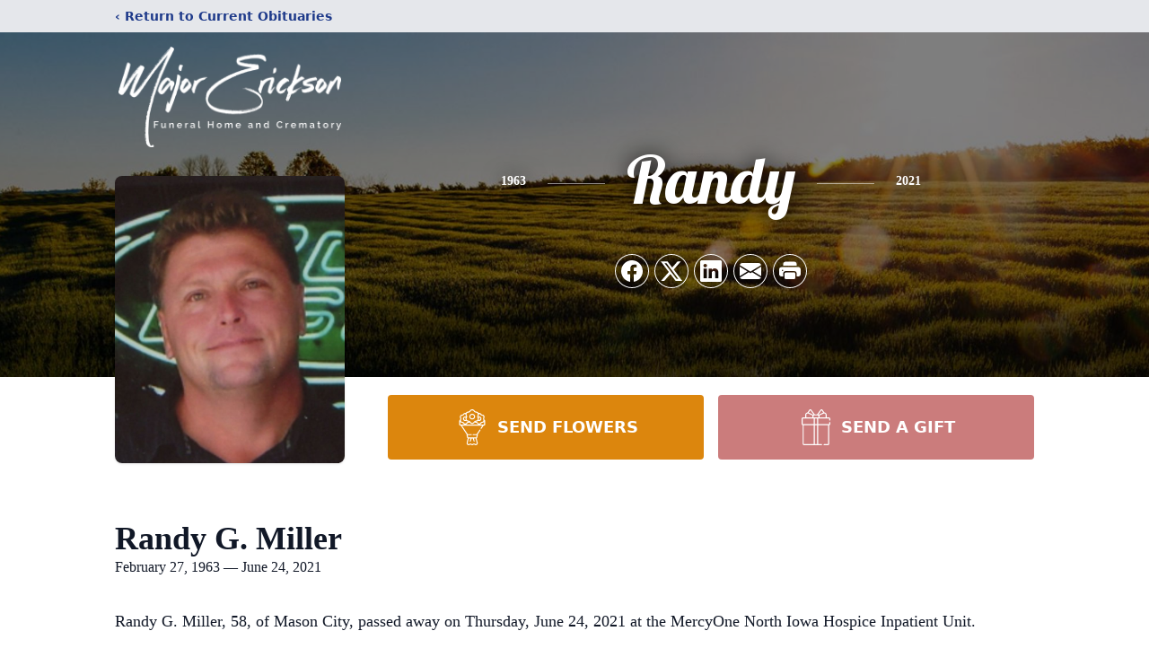

--- FILE ---
content_type: text/html; charset=utf-8
request_url: https://www.google.com/recaptcha/enterprise/anchor?ar=1&k=6Lf67nIjAAAAAJhqlfnjyBDL-a7ss0PY9F-dmfHT&co=aHR0cHM6Ly93d3cubWFqb3Jlcmlja3NvbmZ1bmVyYWxob21lLmNvbTo0NDM.&hl=en&type=image&v=PoyoqOPhxBO7pBk68S4YbpHZ&theme=light&size=invisible&badge=bottomright&anchor-ms=20000&execute-ms=30000&cb=nu6wsxc9m96u
body_size: 48821
content:
<!DOCTYPE HTML><html dir="ltr" lang="en"><head><meta http-equiv="Content-Type" content="text/html; charset=UTF-8">
<meta http-equiv="X-UA-Compatible" content="IE=edge">
<title>reCAPTCHA</title>
<style type="text/css">
/* cyrillic-ext */
@font-face {
  font-family: 'Roboto';
  font-style: normal;
  font-weight: 400;
  font-stretch: 100%;
  src: url(//fonts.gstatic.com/s/roboto/v48/KFO7CnqEu92Fr1ME7kSn66aGLdTylUAMa3GUBHMdazTgWw.woff2) format('woff2');
  unicode-range: U+0460-052F, U+1C80-1C8A, U+20B4, U+2DE0-2DFF, U+A640-A69F, U+FE2E-FE2F;
}
/* cyrillic */
@font-face {
  font-family: 'Roboto';
  font-style: normal;
  font-weight: 400;
  font-stretch: 100%;
  src: url(//fonts.gstatic.com/s/roboto/v48/KFO7CnqEu92Fr1ME7kSn66aGLdTylUAMa3iUBHMdazTgWw.woff2) format('woff2');
  unicode-range: U+0301, U+0400-045F, U+0490-0491, U+04B0-04B1, U+2116;
}
/* greek-ext */
@font-face {
  font-family: 'Roboto';
  font-style: normal;
  font-weight: 400;
  font-stretch: 100%;
  src: url(//fonts.gstatic.com/s/roboto/v48/KFO7CnqEu92Fr1ME7kSn66aGLdTylUAMa3CUBHMdazTgWw.woff2) format('woff2');
  unicode-range: U+1F00-1FFF;
}
/* greek */
@font-face {
  font-family: 'Roboto';
  font-style: normal;
  font-weight: 400;
  font-stretch: 100%;
  src: url(//fonts.gstatic.com/s/roboto/v48/KFO7CnqEu92Fr1ME7kSn66aGLdTylUAMa3-UBHMdazTgWw.woff2) format('woff2');
  unicode-range: U+0370-0377, U+037A-037F, U+0384-038A, U+038C, U+038E-03A1, U+03A3-03FF;
}
/* math */
@font-face {
  font-family: 'Roboto';
  font-style: normal;
  font-weight: 400;
  font-stretch: 100%;
  src: url(//fonts.gstatic.com/s/roboto/v48/KFO7CnqEu92Fr1ME7kSn66aGLdTylUAMawCUBHMdazTgWw.woff2) format('woff2');
  unicode-range: U+0302-0303, U+0305, U+0307-0308, U+0310, U+0312, U+0315, U+031A, U+0326-0327, U+032C, U+032F-0330, U+0332-0333, U+0338, U+033A, U+0346, U+034D, U+0391-03A1, U+03A3-03A9, U+03B1-03C9, U+03D1, U+03D5-03D6, U+03F0-03F1, U+03F4-03F5, U+2016-2017, U+2034-2038, U+203C, U+2040, U+2043, U+2047, U+2050, U+2057, U+205F, U+2070-2071, U+2074-208E, U+2090-209C, U+20D0-20DC, U+20E1, U+20E5-20EF, U+2100-2112, U+2114-2115, U+2117-2121, U+2123-214F, U+2190, U+2192, U+2194-21AE, U+21B0-21E5, U+21F1-21F2, U+21F4-2211, U+2213-2214, U+2216-22FF, U+2308-230B, U+2310, U+2319, U+231C-2321, U+2336-237A, U+237C, U+2395, U+239B-23B7, U+23D0, U+23DC-23E1, U+2474-2475, U+25AF, U+25B3, U+25B7, U+25BD, U+25C1, U+25CA, U+25CC, U+25FB, U+266D-266F, U+27C0-27FF, U+2900-2AFF, U+2B0E-2B11, U+2B30-2B4C, U+2BFE, U+3030, U+FF5B, U+FF5D, U+1D400-1D7FF, U+1EE00-1EEFF;
}
/* symbols */
@font-face {
  font-family: 'Roboto';
  font-style: normal;
  font-weight: 400;
  font-stretch: 100%;
  src: url(//fonts.gstatic.com/s/roboto/v48/KFO7CnqEu92Fr1ME7kSn66aGLdTylUAMaxKUBHMdazTgWw.woff2) format('woff2');
  unicode-range: U+0001-000C, U+000E-001F, U+007F-009F, U+20DD-20E0, U+20E2-20E4, U+2150-218F, U+2190, U+2192, U+2194-2199, U+21AF, U+21E6-21F0, U+21F3, U+2218-2219, U+2299, U+22C4-22C6, U+2300-243F, U+2440-244A, U+2460-24FF, U+25A0-27BF, U+2800-28FF, U+2921-2922, U+2981, U+29BF, U+29EB, U+2B00-2BFF, U+4DC0-4DFF, U+FFF9-FFFB, U+10140-1018E, U+10190-1019C, U+101A0, U+101D0-101FD, U+102E0-102FB, U+10E60-10E7E, U+1D2C0-1D2D3, U+1D2E0-1D37F, U+1F000-1F0FF, U+1F100-1F1AD, U+1F1E6-1F1FF, U+1F30D-1F30F, U+1F315, U+1F31C, U+1F31E, U+1F320-1F32C, U+1F336, U+1F378, U+1F37D, U+1F382, U+1F393-1F39F, U+1F3A7-1F3A8, U+1F3AC-1F3AF, U+1F3C2, U+1F3C4-1F3C6, U+1F3CA-1F3CE, U+1F3D4-1F3E0, U+1F3ED, U+1F3F1-1F3F3, U+1F3F5-1F3F7, U+1F408, U+1F415, U+1F41F, U+1F426, U+1F43F, U+1F441-1F442, U+1F444, U+1F446-1F449, U+1F44C-1F44E, U+1F453, U+1F46A, U+1F47D, U+1F4A3, U+1F4B0, U+1F4B3, U+1F4B9, U+1F4BB, U+1F4BF, U+1F4C8-1F4CB, U+1F4D6, U+1F4DA, U+1F4DF, U+1F4E3-1F4E6, U+1F4EA-1F4ED, U+1F4F7, U+1F4F9-1F4FB, U+1F4FD-1F4FE, U+1F503, U+1F507-1F50B, U+1F50D, U+1F512-1F513, U+1F53E-1F54A, U+1F54F-1F5FA, U+1F610, U+1F650-1F67F, U+1F687, U+1F68D, U+1F691, U+1F694, U+1F698, U+1F6AD, U+1F6B2, U+1F6B9-1F6BA, U+1F6BC, U+1F6C6-1F6CF, U+1F6D3-1F6D7, U+1F6E0-1F6EA, U+1F6F0-1F6F3, U+1F6F7-1F6FC, U+1F700-1F7FF, U+1F800-1F80B, U+1F810-1F847, U+1F850-1F859, U+1F860-1F887, U+1F890-1F8AD, U+1F8B0-1F8BB, U+1F8C0-1F8C1, U+1F900-1F90B, U+1F93B, U+1F946, U+1F984, U+1F996, U+1F9E9, U+1FA00-1FA6F, U+1FA70-1FA7C, U+1FA80-1FA89, U+1FA8F-1FAC6, U+1FACE-1FADC, U+1FADF-1FAE9, U+1FAF0-1FAF8, U+1FB00-1FBFF;
}
/* vietnamese */
@font-face {
  font-family: 'Roboto';
  font-style: normal;
  font-weight: 400;
  font-stretch: 100%;
  src: url(//fonts.gstatic.com/s/roboto/v48/KFO7CnqEu92Fr1ME7kSn66aGLdTylUAMa3OUBHMdazTgWw.woff2) format('woff2');
  unicode-range: U+0102-0103, U+0110-0111, U+0128-0129, U+0168-0169, U+01A0-01A1, U+01AF-01B0, U+0300-0301, U+0303-0304, U+0308-0309, U+0323, U+0329, U+1EA0-1EF9, U+20AB;
}
/* latin-ext */
@font-face {
  font-family: 'Roboto';
  font-style: normal;
  font-weight: 400;
  font-stretch: 100%;
  src: url(//fonts.gstatic.com/s/roboto/v48/KFO7CnqEu92Fr1ME7kSn66aGLdTylUAMa3KUBHMdazTgWw.woff2) format('woff2');
  unicode-range: U+0100-02BA, U+02BD-02C5, U+02C7-02CC, U+02CE-02D7, U+02DD-02FF, U+0304, U+0308, U+0329, U+1D00-1DBF, U+1E00-1E9F, U+1EF2-1EFF, U+2020, U+20A0-20AB, U+20AD-20C0, U+2113, U+2C60-2C7F, U+A720-A7FF;
}
/* latin */
@font-face {
  font-family: 'Roboto';
  font-style: normal;
  font-weight: 400;
  font-stretch: 100%;
  src: url(//fonts.gstatic.com/s/roboto/v48/KFO7CnqEu92Fr1ME7kSn66aGLdTylUAMa3yUBHMdazQ.woff2) format('woff2');
  unicode-range: U+0000-00FF, U+0131, U+0152-0153, U+02BB-02BC, U+02C6, U+02DA, U+02DC, U+0304, U+0308, U+0329, U+2000-206F, U+20AC, U+2122, U+2191, U+2193, U+2212, U+2215, U+FEFF, U+FFFD;
}
/* cyrillic-ext */
@font-face {
  font-family: 'Roboto';
  font-style: normal;
  font-weight: 500;
  font-stretch: 100%;
  src: url(//fonts.gstatic.com/s/roboto/v48/KFO7CnqEu92Fr1ME7kSn66aGLdTylUAMa3GUBHMdazTgWw.woff2) format('woff2');
  unicode-range: U+0460-052F, U+1C80-1C8A, U+20B4, U+2DE0-2DFF, U+A640-A69F, U+FE2E-FE2F;
}
/* cyrillic */
@font-face {
  font-family: 'Roboto';
  font-style: normal;
  font-weight: 500;
  font-stretch: 100%;
  src: url(//fonts.gstatic.com/s/roboto/v48/KFO7CnqEu92Fr1ME7kSn66aGLdTylUAMa3iUBHMdazTgWw.woff2) format('woff2');
  unicode-range: U+0301, U+0400-045F, U+0490-0491, U+04B0-04B1, U+2116;
}
/* greek-ext */
@font-face {
  font-family: 'Roboto';
  font-style: normal;
  font-weight: 500;
  font-stretch: 100%;
  src: url(//fonts.gstatic.com/s/roboto/v48/KFO7CnqEu92Fr1ME7kSn66aGLdTylUAMa3CUBHMdazTgWw.woff2) format('woff2');
  unicode-range: U+1F00-1FFF;
}
/* greek */
@font-face {
  font-family: 'Roboto';
  font-style: normal;
  font-weight: 500;
  font-stretch: 100%;
  src: url(//fonts.gstatic.com/s/roboto/v48/KFO7CnqEu92Fr1ME7kSn66aGLdTylUAMa3-UBHMdazTgWw.woff2) format('woff2');
  unicode-range: U+0370-0377, U+037A-037F, U+0384-038A, U+038C, U+038E-03A1, U+03A3-03FF;
}
/* math */
@font-face {
  font-family: 'Roboto';
  font-style: normal;
  font-weight: 500;
  font-stretch: 100%;
  src: url(//fonts.gstatic.com/s/roboto/v48/KFO7CnqEu92Fr1ME7kSn66aGLdTylUAMawCUBHMdazTgWw.woff2) format('woff2');
  unicode-range: U+0302-0303, U+0305, U+0307-0308, U+0310, U+0312, U+0315, U+031A, U+0326-0327, U+032C, U+032F-0330, U+0332-0333, U+0338, U+033A, U+0346, U+034D, U+0391-03A1, U+03A3-03A9, U+03B1-03C9, U+03D1, U+03D5-03D6, U+03F0-03F1, U+03F4-03F5, U+2016-2017, U+2034-2038, U+203C, U+2040, U+2043, U+2047, U+2050, U+2057, U+205F, U+2070-2071, U+2074-208E, U+2090-209C, U+20D0-20DC, U+20E1, U+20E5-20EF, U+2100-2112, U+2114-2115, U+2117-2121, U+2123-214F, U+2190, U+2192, U+2194-21AE, U+21B0-21E5, U+21F1-21F2, U+21F4-2211, U+2213-2214, U+2216-22FF, U+2308-230B, U+2310, U+2319, U+231C-2321, U+2336-237A, U+237C, U+2395, U+239B-23B7, U+23D0, U+23DC-23E1, U+2474-2475, U+25AF, U+25B3, U+25B7, U+25BD, U+25C1, U+25CA, U+25CC, U+25FB, U+266D-266F, U+27C0-27FF, U+2900-2AFF, U+2B0E-2B11, U+2B30-2B4C, U+2BFE, U+3030, U+FF5B, U+FF5D, U+1D400-1D7FF, U+1EE00-1EEFF;
}
/* symbols */
@font-face {
  font-family: 'Roboto';
  font-style: normal;
  font-weight: 500;
  font-stretch: 100%;
  src: url(//fonts.gstatic.com/s/roboto/v48/KFO7CnqEu92Fr1ME7kSn66aGLdTylUAMaxKUBHMdazTgWw.woff2) format('woff2');
  unicode-range: U+0001-000C, U+000E-001F, U+007F-009F, U+20DD-20E0, U+20E2-20E4, U+2150-218F, U+2190, U+2192, U+2194-2199, U+21AF, U+21E6-21F0, U+21F3, U+2218-2219, U+2299, U+22C4-22C6, U+2300-243F, U+2440-244A, U+2460-24FF, U+25A0-27BF, U+2800-28FF, U+2921-2922, U+2981, U+29BF, U+29EB, U+2B00-2BFF, U+4DC0-4DFF, U+FFF9-FFFB, U+10140-1018E, U+10190-1019C, U+101A0, U+101D0-101FD, U+102E0-102FB, U+10E60-10E7E, U+1D2C0-1D2D3, U+1D2E0-1D37F, U+1F000-1F0FF, U+1F100-1F1AD, U+1F1E6-1F1FF, U+1F30D-1F30F, U+1F315, U+1F31C, U+1F31E, U+1F320-1F32C, U+1F336, U+1F378, U+1F37D, U+1F382, U+1F393-1F39F, U+1F3A7-1F3A8, U+1F3AC-1F3AF, U+1F3C2, U+1F3C4-1F3C6, U+1F3CA-1F3CE, U+1F3D4-1F3E0, U+1F3ED, U+1F3F1-1F3F3, U+1F3F5-1F3F7, U+1F408, U+1F415, U+1F41F, U+1F426, U+1F43F, U+1F441-1F442, U+1F444, U+1F446-1F449, U+1F44C-1F44E, U+1F453, U+1F46A, U+1F47D, U+1F4A3, U+1F4B0, U+1F4B3, U+1F4B9, U+1F4BB, U+1F4BF, U+1F4C8-1F4CB, U+1F4D6, U+1F4DA, U+1F4DF, U+1F4E3-1F4E6, U+1F4EA-1F4ED, U+1F4F7, U+1F4F9-1F4FB, U+1F4FD-1F4FE, U+1F503, U+1F507-1F50B, U+1F50D, U+1F512-1F513, U+1F53E-1F54A, U+1F54F-1F5FA, U+1F610, U+1F650-1F67F, U+1F687, U+1F68D, U+1F691, U+1F694, U+1F698, U+1F6AD, U+1F6B2, U+1F6B9-1F6BA, U+1F6BC, U+1F6C6-1F6CF, U+1F6D3-1F6D7, U+1F6E0-1F6EA, U+1F6F0-1F6F3, U+1F6F7-1F6FC, U+1F700-1F7FF, U+1F800-1F80B, U+1F810-1F847, U+1F850-1F859, U+1F860-1F887, U+1F890-1F8AD, U+1F8B0-1F8BB, U+1F8C0-1F8C1, U+1F900-1F90B, U+1F93B, U+1F946, U+1F984, U+1F996, U+1F9E9, U+1FA00-1FA6F, U+1FA70-1FA7C, U+1FA80-1FA89, U+1FA8F-1FAC6, U+1FACE-1FADC, U+1FADF-1FAE9, U+1FAF0-1FAF8, U+1FB00-1FBFF;
}
/* vietnamese */
@font-face {
  font-family: 'Roboto';
  font-style: normal;
  font-weight: 500;
  font-stretch: 100%;
  src: url(//fonts.gstatic.com/s/roboto/v48/KFO7CnqEu92Fr1ME7kSn66aGLdTylUAMa3OUBHMdazTgWw.woff2) format('woff2');
  unicode-range: U+0102-0103, U+0110-0111, U+0128-0129, U+0168-0169, U+01A0-01A1, U+01AF-01B0, U+0300-0301, U+0303-0304, U+0308-0309, U+0323, U+0329, U+1EA0-1EF9, U+20AB;
}
/* latin-ext */
@font-face {
  font-family: 'Roboto';
  font-style: normal;
  font-weight: 500;
  font-stretch: 100%;
  src: url(//fonts.gstatic.com/s/roboto/v48/KFO7CnqEu92Fr1ME7kSn66aGLdTylUAMa3KUBHMdazTgWw.woff2) format('woff2');
  unicode-range: U+0100-02BA, U+02BD-02C5, U+02C7-02CC, U+02CE-02D7, U+02DD-02FF, U+0304, U+0308, U+0329, U+1D00-1DBF, U+1E00-1E9F, U+1EF2-1EFF, U+2020, U+20A0-20AB, U+20AD-20C0, U+2113, U+2C60-2C7F, U+A720-A7FF;
}
/* latin */
@font-face {
  font-family: 'Roboto';
  font-style: normal;
  font-weight: 500;
  font-stretch: 100%;
  src: url(//fonts.gstatic.com/s/roboto/v48/KFO7CnqEu92Fr1ME7kSn66aGLdTylUAMa3yUBHMdazQ.woff2) format('woff2');
  unicode-range: U+0000-00FF, U+0131, U+0152-0153, U+02BB-02BC, U+02C6, U+02DA, U+02DC, U+0304, U+0308, U+0329, U+2000-206F, U+20AC, U+2122, U+2191, U+2193, U+2212, U+2215, U+FEFF, U+FFFD;
}
/* cyrillic-ext */
@font-face {
  font-family: 'Roboto';
  font-style: normal;
  font-weight: 900;
  font-stretch: 100%;
  src: url(//fonts.gstatic.com/s/roboto/v48/KFO7CnqEu92Fr1ME7kSn66aGLdTylUAMa3GUBHMdazTgWw.woff2) format('woff2');
  unicode-range: U+0460-052F, U+1C80-1C8A, U+20B4, U+2DE0-2DFF, U+A640-A69F, U+FE2E-FE2F;
}
/* cyrillic */
@font-face {
  font-family: 'Roboto';
  font-style: normal;
  font-weight: 900;
  font-stretch: 100%;
  src: url(//fonts.gstatic.com/s/roboto/v48/KFO7CnqEu92Fr1ME7kSn66aGLdTylUAMa3iUBHMdazTgWw.woff2) format('woff2');
  unicode-range: U+0301, U+0400-045F, U+0490-0491, U+04B0-04B1, U+2116;
}
/* greek-ext */
@font-face {
  font-family: 'Roboto';
  font-style: normal;
  font-weight: 900;
  font-stretch: 100%;
  src: url(//fonts.gstatic.com/s/roboto/v48/KFO7CnqEu92Fr1ME7kSn66aGLdTylUAMa3CUBHMdazTgWw.woff2) format('woff2');
  unicode-range: U+1F00-1FFF;
}
/* greek */
@font-face {
  font-family: 'Roboto';
  font-style: normal;
  font-weight: 900;
  font-stretch: 100%;
  src: url(//fonts.gstatic.com/s/roboto/v48/KFO7CnqEu92Fr1ME7kSn66aGLdTylUAMa3-UBHMdazTgWw.woff2) format('woff2');
  unicode-range: U+0370-0377, U+037A-037F, U+0384-038A, U+038C, U+038E-03A1, U+03A3-03FF;
}
/* math */
@font-face {
  font-family: 'Roboto';
  font-style: normal;
  font-weight: 900;
  font-stretch: 100%;
  src: url(//fonts.gstatic.com/s/roboto/v48/KFO7CnqEu92Fr1ME7kSn66aGLdTylUAMawCUBHMdazTgWw.woff2) format('woff2');
  unicode-range: U+0302-0303, U+0305, U+0307-0308, U+0310, U+0312, U+0315, U+031A, U+0326-0327, U+032C, U+032F-0330, U+0332-0333, U+0338, U+033A, U+0346, U+034D, U+0391-03A1, U+03A3-03A9, U+03B1-03C9, U+03D1, U+03D5-03D6, U+03F0-03F1, U+03F4-03F5, U+2016-2017, U+2034-2038, U+203C, U+2040, U+2043, U+2047, U+2050, U+2057, U+205F, U+2070-2071, U+2074-208E, U+2090-209C, U+20D0-20DC, U+20E1, U+20E5-20EF, U+2100-2112, U+2114-2115, U+2117-2121, U+2123-214F, U+2190, U+2192, U+2194-21AE, U+21B0-21E5, U+21F1-21F2, U+21F4-2211, U+2213-2214, U+2216-22FF, U+2308-230B, U+2310, U+2319, U+231C-2321, U+2336-237A, U+237C, U+2395, U+239B-23B7, U+23D0, U+23DC-23E1, U+2474-2475, U+25AF, U+25B3, U+25B7, U+25BD, U+25C1, U+25CA, U+25CC, U+25FB, U+266D-266F, U+27C0-27FF, U+2900-2AFF, U+2B0E-2B11, U+2B30-2B4C, U+2BFE, U+3030, U+FF5B, U+FF5D, U+1D400-1D7FF, U+1EE00-1EEFF;
}
/* symbols */
@font-face {
  font-family: 'Roboto';
  font-style: normal;
  font-weight: 900;
  font-stretch: 100%;
  src: url(//fonts.gstatic.com/s/roboto/v48/KFO7CnqEu92Fr1ME7kSn66aGLdTylUAMaxKUBHMdazTgWw.woff2) format('woff2');
  unicode-range: U+0001-000C, U+000E-001F, U+007F-009F, U+20DD-20E0, U+20E2-20E4, U+2150-218F, U+2190, U+2192, U+2194-2199, U+21AF, U+21E6-21F0, U+21F3, U+2218-2219, U+2299, U+22C4-22C6, U+2300-243F, U+2440-244A, U+2460-24FF, U+25A0-27BF, U+2800-28FF, U+2921-2922, U+2981, U+29BF, U+29EB, U+2B00-2BFF, U+4DC0-4DFF, U+FFF9-FFFB, U+10140-1018E, U+10190-1019C, U+101A0, U+101D0-101FD, U+102E0-102FB, U+10E60-10E7E, U+1D2C0-1D2D3, U+1D2E0-1D37F, U+1F000-1F0FF, U+1F100-1F1AD, U+1F1E6-1F1FF, U+1F30D-1F30F, U+1F315, U+1F31C, U+1F31E, U+1F320-1F32C, U+1F336, U+1F378, U+1F37D, U+1F382, U+1F393-1F39F, U+1F3A7-1F3A8, U+1F3AC-1F3AF, U+1F3C2, U+1F3C4-1F3C6, U+1F3CA-1F3CE, U+1F3D4-1F3E0, U+1F3ED, U+1F3F1-1F3F3, U+1F3F5-1F3F7, U+1F408, U+1F415, U+1F41F, U+1F426, U+1F43F, U+1F441-1F442, U+1F444, U+1F446-1F449, U+1F44C-1F44E, U+1F453, U+1F46A, U+1F47D, U+1F4A3, U+1F4B0, U+1F4B3, U+1F4B9, U+1F4BB, U+1F4BF, U+1F4C8-1F4CB, U+1F4D6, U+1F4DA, U+1F4DF, U+1F4E3-1F4E6, U+1F4EA-1F4ED, U+1F4F7, U+1F4F9-1F4FB, U+1F4FD-1F4FE, U+1F503, U+1F507-1F50B, U+1F50D, U+1F512-1F513, U+1F53E-1F54A, U+1F54F-1F5FA, U+1F610, U+1F650-1F67F, U+1F687, U+1F68D, U+1F691, U+1F694, U+1F698, U+1F6AD, U+1F6B2, U+1F6B9-1F6BA, U+1F6BC, U+1F6C6-1F6CF, U+1F6D3-1F6D7, U+1F6E0-1F6EA, U+1F6F0-1F6F3, U+1F6F7-1F6FC, U+1F700-1F7FF, U+1F800-1F80B, U+1F810-1F847, U+1F850-1F859, U+1F860-1F887, U+1F890-1F8AD, U+1F8B0-1F8BB, U+1F8C0-1F8C1, U+1F900-1F90B, U+1F93B, U+1F946, U+1F984, U+1F996, U+1F9E9, U+1FA00-1FA6F, U+1FA70-1FA7C, U+1FA80-1FA89, U+1FA8F-1FAC6, U+1FACE-1FADC, U+1FADF-1FAE9, U+1FAF0-1FAF8, U+1FB00-1FBFF;
}
/* vietnamese */
@font-face {
  font-family: 'Roboto';
  font-style: normal;
  font-weight: 900;
  font-stretch: 100%;
  src: url(//fonts.gstatic.com/s/roboto/v48/KFO7CnqEu92Fr1ME7kSn66aGLdTylUAMa3OUBHMdazTgWw.woff2) format('woff2');
  unicode-range: U+0102-0103, U+0110-0111, U+0128-0129, U+0168-0169, U+01A0-01A1, U+01AF-01B0, U+0300-0301, U+0303-0304, U+0308-0309, U+0323, U+0329, U+1EA0-1EF9, U+20AB;
}
/* latin-ext */
@font-face {
  font-family: 'Roboto';
  font-style: normal;
  font-weight: 900;
  font-stretch: 100%;
  src: url(//fonts.gstatic.com/s/roboto/v48/KFO7CnqEu92Fr1ME7kSn66aGLdTylUAMa3KUBHMdazTgWw.woff2) format('woff2');
  unicode-range: U+0100-02BA, U+02BD-02C5, U+02C7-02CC, U+02CE-02D7, U+02DD-02FF, U+0304, U+0308, U+0329, U+1D00-1DBF, U+1E00-1E9F, U+1EF2-1EFF, U+2020, U+20A0-20AB, U+20AD-20C0, U+2113, U+2C60-2C7F, U+A720-A7FF;
}
/* latin */
@font-face {
  font-family: 'Roboto';
  font-style: normal;
  font-weight: 900;
  font-stretch: 100%;
  src: url(//fonts.gstatic.com/s/roboto/v48/KFO7CnqEu92Fr1ME7kSn66aGLdTylUAMa3yUBHMdazQ.woff2) format('woff2');
  unicode-range: U+0000-00FF, U+0131, U+0152-0153, U+02BB-02BC, U+02C6, U+02DA, U+02DC, U+0304, U+0308, U+0329, U+2000-206F, U+20AC, U+2122, U+2191, U+2193, U+2212, U+2215, U+FEFF, U+FFFD;
}

</style>
<link rel="stylesheet" type="text/css" href="https://www.gstatic.com/recaptcha/releases/PoyoqOPhxBO7pBk68S4YbpHZ/styles__ltr.css">
<script nonce="3qgnNTNZdZHF81kfJUXcHg" type="text/javascript">window['__recaptcha_api'] = 'https://www.google.com/recaptcha/enterprise/';</script>
<script type="text/javascript" src="https://www.gstatic.com/recaptcha/releases/PoyoqOPhxBO7pBk68S4YbpHZ/recaptcha__en.js" nonce="3qgnNTNZdZHF81kfJUXcHg">
      
    </script></head>
<body><div id="rc-anchor-alert" class="rc-anchor-alert"></div>
<input type="hidden" id="recaptcha-token" value="[base64]">
<script type="text/javascript" nonce="3qgnNTNZdZHF81kfJUXcHg">
      recaptcha.anchor.Main.init("[\x22ainput\x22,[\x22bgdata\x22,\x22\x22,\[base64]/[base64]/[base64]/KE4oMTI0LHYsdi5HKSxMWihsLHYpKTpOKDEyNCx2LGwpLFYpLHYpLFQpKSxGKDE3MSx2KX0scjc9ZnVuY3Rpb24obCl7cmV0dXJuIGx9LEM9ZnVuY3Rpb24obCxWLHYpe04odixsLFYpLFZbYWtdPTI3OTZ9LG49ZnVuY3Rpb24obCxWKXtWLlg9KChWLlg/[base64]/[base64]/[base64]/[base64]/[base64]/[base64]/[base64]/[base64]/[base64]/[base64]/[base64]\\u003d\x22,\[base64]\x22,\x22w5zDo2/DiMOswqh3w6UJG2nCinU/SFbCoXPCpMKeDsOBM8KTwq/[base64]/wrzDuyF2SzEVfcOIwrsFwoLCuMKUaMONwqnCm8KjwrfCksOLNSoCBMKMBsKMYxgKAlHCsiN2wrcJWW3Dt8K4GcOgRcKbwrcKwqDCojBgw5/[base64]/YSx0WMOtw5w+BA/Cm8OBBcOEw54JcFvDvhfCm2HCscKxwoDDvll/VF0Xw4dpEgzDjQtEwpc+F8K+w5PDhUTCnMOXw7FlwofCp8K3QsKTYVXCgsOFw6nDm8OgasO6w6PCkcKsw6cXwrQ1wp9xwo/[base64]/ClCbCknHCkFfDosK8FR8Sw4NHw64YAsKma8KSNwFUJBzCpj/DkRnDv1zDvGbDrsKDwoFfworCsMKtHHbDtirCm8KgGTTCm3vDjMKtw7k4PMKBEHU5w4PCgG/DvQzDrcKSScOhwqfDsz8GTkbCmDPDi0PCnjIAWCDChcOmwo0rw5TDrMK+Rw/CsR50KmTDu8KCwoLDpmvDlsOFESnDp8OSDHR1w5VCw5jDhcKMYWfCrMO3Oy8QQcKqNwjChzDDgMORPFzCnjIyIsK/wprCgMKRXMO0w63CjBtDwplmwp94Ez7Co8OPAcKtwp13OGRKPy9UFMKbJyJZXTLDiQ9hKiRXwrLCnwTCoMK8wo/DucOkw54/[base64]/DphTDu8OaQ8OQw6oGCGVeHD/DvxFyw6DDrMO/BDrDnMK5FhFiFcOQw5PDgcKOw5XCojPCgcOOFWHChsKUw4EGwpvCuD/CtcOsD8Ohw6MWK18owpXChjNGfjfDqikTdzMjw4osw63DusOzw443MzMYOGkSwqbDtXbCmHoYHsK5NQfDmcOcbxLCtTHDlMK6HjJ1VcKbw4TDnmY3w7bDnMO9e8OSw5/Cl8Ovw7NKw5LCq8KsXzrClBlFw7fDgsKYw4Y2c1/DkMO0d8OEw7UbTMKPw6PCocKbw5PCscOmPsODwobDosKhdxw3axBtEE8Xwqc3eENJPmd3PsK6GcORYW/DiMOcFhs/w73DlSbCvsKtE8O1DsO8woHCjmUrVB9Lw5dSKcKAw5AEHMOTw4bCj3fCsS84w73DlGV9w75pNFoYw4nCncO+HGjDs8OaGMOicsKRSsODw6bCrUvDl8K/[base64]/CgTpwGXrCrAwWbXbDmjQJw5vCncOMO8O4wo7CmMKbPMKeM8Knw5xXw7U6wqbCvDbChBsxwqPCtjFpwp3CnQLDgcOgF8OtRFxKI8OICRUiwofChcO6w615R8KEZUDCuRXDqx3Cu8K6FA5/U8Ozw6HCnSvChsOTwpfDu3BLfUHCgMOVw7zCvcOJwrbCnkB+w5jDn8OZwr1tw5ANw7gnMH0Aw6DDocKgCSTCu8OUZR/DpmzDt8OACGVWwoEpwrRPw6V1w73DoykxwpgaJcO5w4Ykwp3DvCNIb8O9wpDDhsK/BcOBeC50XU81WgbCqsOLdsOcB8Oyw5APZMOCFsOdX8KqK8K7wpTCjwXDqQtSbSLCkcK0ehzDpMOHw7XCrMOaXirDr8KmYjdCBQ/DoHNewp7Cs8KgSMOBWcOdw6jDti/Chj5fw7fCvsKGZgXCv1IOBDDCq2g1DwRxSVXCmUhQw4M1wpsNKBN4wrI1KMKiIcOTD8O6wpLDtsKNwq3Cgz3CqmtxwqhKw6IXd3rCmnjDuEUjHcKxw4AKQCDCmcO9ecOvCsKffMKYLsOVw7/DglbCl1vDl1VMNMO3YMOpNsOSw7NYHRp7w6pXRzxsT8KiRhYCc8KTJWUQwq/CuhIGMjZMKsOPwrYdVGXCv8OlF8ODwqnDswstX8OMw5cabMO7Oh5lwppCZDrDqsO+UsOMwo/DolXCvRMCw4FVWMK2wq7CqzFDe8OtwphzFcOswqtbw6XCssKbFSvCpcOkW1zCtzJNw6YsT8KfV8OKFsKuwq9pw7nCmx1/w7kew6wGw6MJwox2WcKyM3JXwrs/wq1aFDHCqcOow7XCiiACw6d6J8ORw7/DnMKHYB5Zw7DDsGTCjRPDosKwfCcuwrnCi0Adw7nDrytUR2rDkcO1wpgZwrfClcOOwoYFwqUURMO5w7bCjUDCuMKmwr7Ch8Ozwo0Yw70qCGLDuRtqw5Y/[base64]/w67CsjBfdMKUV8O7w5Rtw4wIFjtKwojCvDLCm8KbBU8vcAZeGW/CscK5eRPDswjCr0gSRMOQw5XCpcKOKAJ/wpYzwo7CsDwzbB3DrRs4w5wnwplFK21gB8KtwprCt8Kfw4B2w5zDrcORGHjCocK+wpJCwrvDjErDnMOtMCDCscKJw7pew7YUwq/CosKTwq5Gw6TCsHXCu8K1wq80axDCrMKUOjLCnF4xWh3CkMOoJ8KSH8OiwpFVF8Kbw7pYT25fCzXCtEQOPxZWw59QVhU7UCI1Onk9w4cYw4cMwp4ewo7CoSk2w7s4w4kobcKSw4RcIcOEOsOKwoAqw6Z7OglUwpwyU8K5w6plwqbDq1ckw4tSasKOeyl/[base64]/DmMOxPsOdNmrDl0fCtcOOw7nDvkAiwqImw4EGwoTCvwbCgsKkNxIPwoccwqLDtcKYwoXCgcO7w61Jwq7DlcKzw4bDjMKswpDDnx7Ck01NJSs2wpbDt8OCw78+F140cgHDny80JcKxw4Uew4bDmMKKw4PCo8O4w74xw6ItJMOHwoc8w6NlP8K3w4/CunrDisOEwojDm8KcTMKDaMKMwp5LPcKRRMOSX2DClsKZw5jDoXLCnsK6wooxwpXDucKPw4LCl191wovDqcOdH8OEaMO7OsO+N8Okw60Twr/Cj8OAw53CjcKRw5jDn8ONRcKgw4QPw71cMsKdw6MDwqjDqCISHXEIw75bwqNyFFtSQ8OfwpPCsMKgw7bCjyzDqioBAMOAVMO3SMONw5PCiMKHUhHDplxmIS/CucO0bMOSemZYbsKqAn7DrcOyPcKmwqbClMOkPcKsw4/[base64]/e0FQQsOrw4cTwrADHGcFFizDiMKwVxEzVwXDuMOFw6nDtXHChsOTVBAYByLDlcOZDhzDu8Ocw4zDlULDgQApOsKKw5tsw5bDiQkKwojDjXpBIcO+w5dVw69pw7RgG8K/YsKaIsOBRMKhwqoowpcBw6MMV8OYBMOGCcKSw7PCv8Kgw4DDtiRRwr7CrE8GXMO3T8KXOMKXSsOgVgRvWMORwpLClcOjwpDCrMKWY3VOdcKPQGZewr7Do8K2wqrCg8KjDMOhPSltYSoHckVce8OnVsKRw5/DgcK1wqYOw5zCh8Oiw51efMOQc8KURsOdw40Hw6XCocOMwofDg8OFwpIoPWjChFjCnMOfT2LCssK1w4jDrQHDoVbCv8KcwqhRHMOadMORw5jCrSjDglJBwq/DncK3bcO3w53CusO9w5F2XsORw7vDvMKIB8KiwoV4RsKlXCXCkMKIw6PChx03w5vDssKlTRjDuT/DvsOEw55qwpV7EsKTw5ZWXMORZhbCisKHIhPCvVbDpl5BYsKYNUHDnXTCuGrCiE3CmF7Co18LUcKjQcKDwqXDqMOwwp/[base64]/DhSrDmsKYDcOwGsOWJARmw40Dw57Dl10CwoTDiGJIQMOWbGvDqcOlKsOVQEdpFsOaw787w6Ybw5PDiADDhVx5wocvTGbDncOSw5LDlMOxwo1uYDczw6xgwpTCusOow48lwrQywoDCm05mw69xw7Z+w7wWw7Vrw5rCqMKwHmjCnVtJwr0sVQI/w5jCicOlW8OrJW/Dt8OSc8Kiwq7Ch8O/DcOywpfCoMOAwpU7w7gdK8O9w5A1w69cL3FqNXZvBMKPR0zDusK8K8OxaMKQw6RUw4JZcS8XSsO6worDtgELKcKuw7/DvcOSwqTCmSkywpnCtXBhwphsw4JWw7zDj8OlwpASKcKAG39Oc0LCkXxww7Nxe0dmw7vDj8KVw4zCgCAawo3DqcKXIwnCsMOQw4PDiMOfwpfCtm/DrcK/bsOID8KTwp7CksK1w7XCssO3w5bCksKewqJ2ehM+wrbDjgLCj3RKT8KiR8K7w57CucOVw4oUwrLCusKYw78rVTZRLXZWw7tvw47Dn8OPQMKLGyvCtcKnwp7DgsOvJsO+G8OmI8Kvd8KyPlLCoA3CpRXDtVzCvMOGcTzClkjDicKNw741wp/DvR4twrTDjMOdOsKdXnEUcEM0wps4UcKEw7rDikV2csKQw5oFwq0RG37DlkZrX3IeKDvCtWBSZz/DgBPDnFpbwp/[base64]/wpLCoQJWWMO9DFHCksKAN3/DgcOPC0ZQwoNJwqYwYcKvw5HCgMKyesOCfCkCw4HDhsOew7JTC8KEwop8w4DDrjlZX8OTbSfDgcOhdVXDg2jCsX3CmMK5wr/Cl8KCDyTCvsKvJgsQw48iDhhqw74eeFPCgATDtzsuKMKKR8Kgw4bDpGjDv8O/w7jDjGTDj3DDl1nCpsOpw5Vtw6A9CEQQfcKewonCtSDCpsOTwoHCmWJQGm5fYBLDvWZbw7bDsRpgwrJMB0vCg8KQw4zChcO4C1nCjQPDmMKpQMO8eU9wwr7CrMOywoHCrms4L8OcEMOywqPCqm3ComHDi2zCtATCjAtaBcKgL3F/OgQaw4xfP8Oww6kjV8KPQxJ8Xn3DgSDCqMKdNgvCkAIYecKfJXTDt8OhNGnDt8O1TcObJigTw6jCpMOWPzXDvsOed1rDsWcxwoJHwoYwwoYYwqYUwpMdSVnDkVXDnsOtKSZLPj/[base64]/CmzHCjTfDgEtGURwJSW9yw7ZGUMKWT8OJw7hTT3fCiMO3w7XDiBXCqcKNXAZNVwbDocKNwrhFw5EYwrHDhX5mZMKiDMK4aS3Cn3YtwoTDjcOgwrwgwrhKJcO/w5FBw6t+wpEdf8K2w7DDosKCFcO3CkXCjzhiw6rCrR7DtcKbw58ZAsKZw5nCnAEsG1TDsmRfE1LDi1Rrw5fCmMOQw7JgEAk/KMO/[base64]/[base64]/Dq0gwA0/Dk0TDpMKadS9Sw4dmDyRmccOBf8OCOlXCm0fDjMOQw44QwptQfwcpw5Uew5jDpV7Dt0lBQMOgPSInw5thfsOZasOnw6vDqGxnwpt0w6zDmmbCk3LDqMOMK3fDmD/Co11Xw6oleTHDicKdwrUNC8OXw5fDmmzCvFzCg0Jpf8OLL8Ooa8OLWBATXlN2wpESwqTDtDQlKsOSwpLDpMOzwqpPSMKTLMKzw5JPwox4FMOawpHDiwjCuh/Cs8OCNxDCv8KqTsK7wrDCmTFHP1rCqSbCnsO1wpJ6NMOQbsKHw65rwp9hc1TDtMObe8KpcV12w7nCvWAfw50nVEjCkE8iw4plw6gnw7c7EQnChg/DtsOQwrzCnMKew5PCrmjDmMKywpJpwox/[base64]/w7fCvsK0PhZnDsKrw4MYKmXCvsKwNVjCsmpxwpMJwopew7BHNRkQw6TCtcKnahXCoTAKw7HDoRh3CcONwqXCvMKjwp9Ew5l6QcOHEXbCvR/Dukw7TsK8wqwAw43DthVswqxHTMKrw7DCjsKAECjDjF1Wwq/CmGxCwpNRRXfDoQbCncKgw73DhnDDnTjDk0knRMKswpjChcKVw7zCjjx4w5nDuMOVLw/CvsOQw5PChsOlfi8Sw53CtAsVPlMrw5fDgcOTw5bCk0NKJE/[base64]/CkMKlwp7ChMONwpNQWUFLBRQwX3oAbcOpwpTChA7DmGM+wrtGw4vDmcKow6cuw4TCqcKTXUoHw5otU8KXdg7Dk8OJJcK3TB1Cw7jDmyfDrcKCTmI5OcOrwrHDoTclwrDDmcO5w6x4w6bDpwZaMcKdTMOCAELCmsK0V2RQwpxcVMKpD0nDlH93w7kfwrMtwoJQXV/CgBDCjCzDsn/DhzbDl8ONMHpXVBphwr3Dijtpw5zCnsO2wqMYwqnCu8K8eGpYw4RWwpdpesKBCHLCp3nDlMKaOWFmHxHDv8KlbX/CkmlMwpk/[base64]/[base64]/Dq8OJwpbDjQ1QwpLCj8KQw68yXMK8wqLDmUjDglHDsSc+wq3DuFvDk2oSEMOrCMKzwrTDuCHCnjPDgMKBw746woRRW8OBw5IFw7M4XMKPw7coXsKlZ1pYQMOzGcOuChkew7ZKwqDCmcKxw6dtwp7CumjDmz5vNRrCsgXDh8O8w4kmwofClhbDsj0wwr/[base64]/[base64]/Dp8O9QnF7wozCmxYfFMOwHkxFw49pwrjCmkDCuB/DjkLCv8KqwrQJw7YNw6LCpcONfMO8axHChsKgwqkhw4N+w7pQwrlIw7kpw5pmwocnfwdWwro/J09JADHCljktw7XDlMOkwr/DmMOAF8OSdsKuwrBUwoY8KGzCgWk9Clg5wpLDszcVw47DrcKTw5ttBHp7w43Ch8KlUyzCtcKWA8OkJwLDjzQOfijDq8ONR3ljWsKfOkDDl8KLD8OQXlbDizUfw5vDuMK/[base64]/DhcKbCylnwojCmi5vwp0EZMKALsOwaB5WwpFjR8OGPEwww6p5w5zDjsO2OMO2YRTDoDPCl1TDjkfDnsONw7PDncOwwpdZNMO6CBNbQHEHDwbCkmPCmCHCjXrDjnAZXsKBHcKRwo/CrTbDi0fDpMK4bCXDkcKHA8OHwrHDhMK+X8O4E8Kuw4sAP1omw7TDmmHClMKGw5zCiS/CkiPDiWtkw6jCqcORw4oPJ8KFw6HDo2jDjMKINl/CqMKPwrsleSZfFMKlC05lw4BKbMOjwr3CqcKjKcKJw7jDhcKWwrrCuilow45LwoQFw4vChsO+RSzCuHzCv8KjexdPwoJXwpUlLsK0cDEDwrbCgsOuw44WEyYifsKkWcO/Z8KJfQk+w79Dw5kHaMKwJcO4IsOMIcONw4hsw5DCjsKtw6HCtVoVEMO1wo0tw5vCj8KNwrEbwodlJlV6YMOTw6hAw5dUCzTDun7CrMOzPDvClsO7w6/ClWPDtCZbIxIYGhfCgkHDjMOyYjkbwqLDvMKkIQ5mIsOrKWkiwqVBw7BBEMOlw5nCuhIHwocOJ1jDoxPCjsOZwpApGMOab8OhwqkBa1HDgcOSwpjDr8KRw4jCg8KdR2TCr8KpE8KLw6M6dARzASfDkcKfw7bDmcOYwq/[base64]/CtAdVX8KKwq/DnsOZwqw5w4ZycMO7w4xSHsKkV8Okwp/[base64]/Cki17BWvCr8KAEcOWdCIDw4jClFHCgxAdwrpsw5PDhsORVSYqPExTMcOSBcK4LsKHw5DChcOewqQ6wrEdYG/CgMOHPA0bwrzDisOSTSl3SsK/DHnCpHEOw6sLM8OFwqkOwrFwHiBhFEUzw6sJJcKMw7fDqipLRDzCpsKIZWjCnsK7w7xgNUlvMXTDkTXDtcOLw6XDq8KCSMObw64Sw6rCv8OOIcONXMOHL3pGw55+LcOFwrBAwpXCrnjDp8KdYsORw7jCrkzDoT/CuMK/bidNwqQwLnnCvF7ChDvCncKZUywpwrbDinXCn8OhwqnDlcK7JQYPVcOFw4nCsQzCq8OQJEJYw7hcwoTDm1PDuw1hEcOsw7jCqMOmNh/DusKcZB3Dr8OICQjCi8ObW3nCvX0SFMKZRMOPwoPCrMOfwpzDq3DDscK/wq9pC8OlwqV8wpbCvlvCi3LDmMKZI1XCplvCucKuc27CssKjw7/CuHsdAMOHWw/Dr8KuVsO7QsKew6lawoEpwq/CvcKFwqTCsMOJwp8cwrjDisKrwpfDizTCpn9lXxdyUGlQw4JLD8Odwo1EwpDDoSMHIHbCrXRXw5kZwps6w6LDhyfDmi0Uw5PDrEBnwqzDtRzDvVNxwpEBw6w6w74wTS/CisKjQsK7woHCncO1w58JwqNWMBo0dTBidGvCrFs0bMOTwqbCkTR8EAjDiXE7AsKwwrHDmsK3QcKXw6t4wq9/wp3CswU+w68QF09wVzoLKsKEJ8KPwrZewqDCssKUwp9QCcO+wq9PE8Ktwo0MImQowqVnwq/Cp8ONdcOLwpjDjMORw5vCuMKpUnosHwDCjjh5McKOw4bDojTDhH/Di0fChcK2woJ3A2fDvS7DrcK3N8KZw4Yew5FRw6PDpMKfw5wyBxDCpSppNA45wo/DpsKZCcO2wpXCsgBuwqsIGz7DlsOkAcOnMcKzR8KCw77CgjJGw4bCv8KMwpxmwqDCnhbDg8KcbsOQw6ZUwqrCtwXCn1hzYRfCkMKjw5ZKQmPCgGHDr8KBIBrDvAoYZG7CriPDlcKQw6U4QjtaDcO1w4/CumNAwoTCpsOWw5gjw6xVw6EIwp48DcKbwpvChMOEw4sLLA5Lf8OCdHvCq8K1NMK/w5cbw40Bw4lPWnIGwonCrMOsw5XCq1Bqw7RMwphnw4Uhwo7DtmbCgRPDlcKmYRDDhsOsIW7ClcKCbnPDtcOucnt4VS1jwrrDkR0bw44FwrRswpwhwqZQYnbCoTlXH8OQw4/ClsOjWMK2ehbDtHIzw5kEw4nCj8OyZhhFw5bDkcOvGlbDsMOUw7PCpGjDo8KzwrMwNsKaw7tPUiLDlMKrw4TCiSPDiHHDo8OQHyDCiMOoXGfDu8Kuw4skwq/CuSpHwqfCpF/DsDfDtcO7w5TDskYMw4/DpMKYwqfDvHPDosKqw6TDmsOEecKUHhYbBcOcWUlaKFcvw5pMw5HDtR/ClU3DmMORSlrDpgzDjMODCcKnw43CjsO2w6ssw5nDjX7CkUgRYGYZw7TDqh/DjcOiw4jCqcK5e8O3wr0yCxpQwrlxHQF4Mj9bPcO/OEPDv8KqNQYewrNOw6XCmMKNe8KEQADCiQ1vw6UnBlDCjiM/A8OVw7DDhnrCmkQla8O1fChUwojDlnoBw5UxQMKQw7rCnsOmCsO3w53Ch37DkkJ+w6VFwrzDisOJwrNEWMKgw4XDlsONw645O8OvcsOZJVPClGDCt8Kaw5BjSsOyEcKUw6glBcKIw5fCrHdxw6XCkgfDpAQ+NnlPwpwBasK4w6LDrn/Dv8KewqTDqgsqJsOVYsKtNn3CpgrCtjIlHAjDnFBZBsOfCVDDncODwohxM1fCk0bCkynCgsKvO8KHIsKSw4HDssOZwq0wAV1jwqvCnMOtE8ORFzAmw5Qsw4/[base64]/CnwRoSsOdHHMGw79xwo7CvcKrw63Dh8K9Y2BRwrTDmBBVw7cuazoceAPCmwTDj3bDrMOPwoEnwoXChcORw7QdFUx9RMOFw6LCkzPDr2XCs8OcCsOcwoHCkmPCtMK+I8Ksw7sUHT4jfsOLw4lBKgnDl8OUDcKGw4TCpGcvGArDviQPw6ZAwq/DnVPDl2cSwoHDv8OjwpUjwrzDok1GKMKoRVs6wogkRcK4ZBXCmcKIZFTDqF0+wpxSdcKkYMOMw714MsKuViXCg3oJwqcTwr9dCT8XScOkM8Kwwo5fJ8KHQsOnfQUrwq/[base64]/CrsKFwoTDpcK/wqnCjVrDgj5ECQrCvSBHw4HDkMKzLD8vNCJvw4XCkMOpwoUpE8O+f8KzPEUZwo/[base64]/CjzVRfcKoBsOFw5kbwpDDsMKPD8KRSy/DocKLwo7Cm8Kpwr4kLcKFw6nCvyMOA8Khwo0nTmF3cMOawqFfFBFIwrYlwpl1wpDDo8Kzw5Juw6x8w5bCpyRKW8KGw7vClsK4w6XDnxXCvcKLHGIcw7MMH8KHw6ltDlTCtHXCpkopwr3DpgDDk2TCjMKNHcKLwqFHwo3Cg03DoDnDpMKjPX/DjcOGZsKyw4vDrnJrAVHCrsOIY0TCg1dPw6TDocKUVGDCncOlwo4ZwpArF8KXCcK3U1vCh3jCihQHw7VUZnvCgMKUw5DCk8OPw73CnMO/w6MHwrVqwq7DocKvwpPCo8Orwpgkw7HCrRbCj0RRw7vDl8O0w5jDqcOzwpvDmMKJBUPDi8K5ZWswKMK2AcKABk/CjsKOw6tnw7PCnsORwrfDtglADMKjOMK5w7bCj8K/NxvCkB1awqvDk8K8wrfChcKuw5g7wpkswqHDhcKIw4TCk8KYIsKJXDrDncK/L8KXXmvDmMK4NnjCuMOCW0jCvsKsfcOEbcKSwotAw5xJwrZVwrfCvC/CnsOaC8Kpw7fCpFTCn1sQGQDCqXQ4TFnDpRXCkU7DkBPDksKew6dpw5PCucO7woEww4AYXUwRwqMHNsOTRMOGN8KZwo8ow6c9w7DCkFXDhMKNVMKGw5bCkcOBw5lIb0LCkwfCg8OewrjDnyc/[base64]/DiVLDpcOpwqrDrFpRKSvCt8KnDVjDh0pSJX3DoMOTwoPChcOFwofCoRXCusK8JlvCksKQwo8Iw4XDiGF1w6dQEcK7UsKWwp7DhcKKWm1kw53DmSUPUhchP8KQw7IQdsObwqbDmnHDnQ4vfMOKNDHCh8ObwqzDssK/[base64]/[base64]/[base64]/[base64]/DuhjCoybDsMOUw6HCmcKhwrk4wqZ9eRVIM3Z/w7nCmknDmwTDkCLCkMOWYSs9QAlxwqcdwoNsfsK6w4lwPXLCr8KFw6nCo8OBdMOLVMOfw43CnsK6woHDlhzCkMORw7DDosKwA3BowqPCssOvwo/DoC5Aw5HDsMKDw5LCoDsXw68+MsKndxbCpMKgw7cObsOJB1LDgF90IkJdQcKKw70fDyPDqjXCrXlEFmtIcyTDrsOoworCkGHCqBhxYyMkw78SDnJuwrTCp8KQw7pdw6p/wqnDj8KqwqF7wpk+wpPCkDfCpCLCqMK+woXDnC/CuETDlsO2wp0NwqUawpRBGcKXwqDDkA9XBsKOw61DaMK6FcODVMKLSh9/AcKhNMODSmN5TiwWwp9iw7/DkysbUcO7WHErwqYtCHzCiETDjcKvwrZxwrXCkMKww5zDpFLDmxkZw5g4PMO7w6hMwqTDkcOnOcOTw6PCrjMFw6wENMORw6ckXiMVw6TCu8OdJ8Oyw5sHWz3Cl8O/NsKUw5bCocOHwqt+CMORwq7Cv8K9RcKleBjDgsObw7PCvnjDsTTCtcK8wo3CsMOsHcOwwpXCnsO3UHbCqSPDkQPDicKwwq9OwoTDtwQlw5Vpwph5PcKmwojCgCPDuMKBPcKpOB5UHMOBHw3DgcOsAw00GcKlHcKfwolkw4DCljJMFsOdwrUWND7DlsKNw5/[base64]/[base64]/[base64]/[base64]/[base64]/DuSlVYsOjw6jCk8KHGsO9wpDDscO3woFiUAk5LcKlIsKBwoweJMOoB8OIC8Kpw6rDtEbCtXjDjMK6wo/CtcKPwo59ZMORwq7DnUYDHjzCuCc+wqUOwooow5rCoXXCscOxw6/[base64]/CtcO1F8Odw7zDtcOgw4rCsydsw6fCrcK8wrQ7w4jCpB/Cq8Kcw43CmMKSwoQTAX/[base64]/Um/DicOYwo7DsMOqw7YMDjZOwrzCm0swByHCiWcow4hzw6HDhylJwoMfQgJWw51nwp/DvcKdwoDDmgRrw40/PcK+wqYjXMKfw6PCo8K8S8O/w7YjcgQ2w7bDksK0KCrCnsOxw6JOw7fCgWwewqoWd8KrwqPCk8KdC8KgRBnCvwNMe3DCrsO4U2zDghfDu8KGwobCsMO6w5EuTzbCo0TCkngHwo9IT8K/CcKoGW7Dm8K6wqQqwrR+aGXCt0nCucKuJEpwNTp6CFfCgMOcwqsJw4/Ds8KKwqAMWCwTMxo0ZcOxVcKew5h5asOVw4s9woBww4rDlynDuxLCkcKAR3wjw5vCnCJWw4LDlsKkw58Kw4lxR8Kuwq4LMsKCwqY0w6/DkcOqaMKhw5LDksOqZ8KeA8O6ecK0Bw/[base64]/CmH8iw5xjbTHCm8OidMKNwonCvMKNwp/CnBIYKsKxXh/DhMKTw47CvHbCrwHCjsO0RcOGSMKCw6ddwq7CuAtCOXZ3w792wpNxE0xwe3tiw4wIw4RJw5PDgEExC2jCp8K3w455w60ywrnCusKxwrvDgcKyScOodgMow5tQwr0Nw6AIw4Y3wpbDsj/DuHXCt8OEwq5FLEpywonDq8KwNMOPQWQlwp82J0cmYcOFfTMcRcOYDsKmw5XDr8Kld07CssKrYSNCW3h3w77CoDLDiB7DgQQ4T8KMSC/[base64]/DpWkKw7x4VQNVw5DCrhDDi8OGUTxOfFDDnzHDqsKIGnfCgcKjw6xGMBokwrIddsKrMsKqwoN6w4MBasOOQsKqwpkDwrPCjG/CrsKuwpBuYMKKw6xcQkTCom5iY8O0bsO2I8Oyf8K7REXDrh7DkXjDlEHCsSvCj8O3w4kVwqVJwoTCgsKLw4nCpHRCw6gzAcKbwqDDnsKowrHCqTkXSMOddcKaw6AYIyzChcOkwo8KCcK8WMOwcG3DssK5w6BIB0ttbyjCnBvDisKBFDzCq3VYw4/[base64]/LzzCt8KJc34QworDjcKWGDozL8OBw4zCqD/DpcO+cG4uwqbCpMO2E8OQbxLCqsOXw6nDrcOiwrbCoXknw5lzfRVfw6dvVW8aTGbCj8ONHnrCsmPCh03DqMOrPkjCvcKOYC/Cll/Dn31UAMOLwqjDpUTDmQ05MUDCszvDm8Klw6A/LnFVScOPbcOUw5LCuMO0ehTDhCrChMOqK8OYw43DmsKVJjfDkXrDo1hrwpvCq8OuAcOVfSt/WGDCscO8McOcN8KCHnbCrsKkJ8KTSy3DlS7Dr8KlPMKuwqppwq/CrsOJw6DDpCEFYmTDs2trwpLCtMKlXMKYwoLDtTDCmcKGwrPCicKFJV7Cg8OqAlsxw70zAHDCk8OCw7rDjMO/[base64]/CuVjCjMKUNcKfbMKUwo9Pw44Jw4zDrDnCnmrCt8KEw5tjWklZbcKKw4bDvAzDiMOoIBzDvT8ew4PCv8KDwqJEwrzCpMOvwprDj1bDtHYgXU/Cjx0/LcK4TsORw58+VMKoasOGAFwDw4zCtcK6SknClsKIwroODGjDucOTwp0lwocecsOTOcKLTRfCt20/NcKjw7LClyBaV8K2BMOYw6hoWcOTwoFVE3Qkw6g2MD3DqsOqw4piPBPDpXBTBw/DqSslLcOSwpDCmgs7w4LDvcOVw5oAOMKqw4nDhcOXP8Oow5HDjD3DtDAtd8KTwrIBw7tcM8KpwrwRfsK2wqzCsV9vMizDgDcTeVd3w6/CgmbCo8KVw4zCpikXY8OcQUTCnwvCiDLDsFrDuDHDpsO/w77DtCkkwrxKHsOqwo/[base64]/CvsOCw4hTJzhEwojDiMOBNMO+e8K6wrTChcKHZExLJA7CvH7DjMKdSMODTMKBGUnCisKLEMOwWMKrIsOJw4bDtQjDj0JQQ8OiwrXCljLCtToywrfDssK6w4nCt8K/dlXCmMKQwrkZw5LCrMOIw7/[base64]/DlE8uE8KSdsKuw4M6w7TDrcKQTRHCsXFywoA8woTCnwgOwq0xw6goIk/[base64]/DrQpEwrMBwrPDisK/NzcDAsKLQsOyesODwofDs8OIw53CvV3CjFBZOMOXU8OlWcOGTsOpw53Dsy4UwqrCvD18woc2wrAPw7XDn8Ohwo7Dp07DsVDDusOJagLDoB/Dg8OWdm0lw6Zow4LCoMOKw5hyQT/CtcOrQW1yElsYPMOxwrNPwpVsKCt3w6hawqTCscOKw4bDk8KCwr98ScKOw4tGw7fDjsO1w4hAasORbT3DkMOowqlJIcKew6/CpsOJc8Kaw4BOw517w41CwqHDq8KQw6IYw6rCi1rDkF4Ww6XDql7Cri9hVVjCo3HDk8O3w4nCt3LDnMKiw4/CuG/DssOMU8O3w7zCrsOAdxFfwq7DucOyX0HDmXJGw67DpSIIwqwRCVHDthRKwq8PMCHDhAvCtmXCkXdVEGdKFsK2w5tyAsKrI3HCu8ODw43CssKoQMOLOsKewqXDvnnCn8OkMzcKw4fCq33Dq8KZCMKNEsOuwrLCt8KcN8KXw4/CpcOPV8KSw4/ClcKYwojCs8OZXS9Aw7XDhAXDmcKxw4JdcsO2w6pKWMOWK8OAAg7DpcOuWsOcasOww4AQR8OVw4TDsVQlwpQ5V2wkFsO7DDDCiFdXEsOHe8O1w43CuSnChB/Djmcbw7/[base64]/bHfCg8KJwpBoR1AZYCFJFWbDpsKsbjMSKx9AfsO1b8OLEcKXeRfCoMOBLhXDoMKjDsKxw6fDoDlZDg0cwokAA8Kmw6/CgAliVMKUbS7DmcKUwrBaw6szesOkUgnCojXDlTkGw7sNw6zDicKqwpHCo2YXAXBQVsKREsK+JMK2w6/DsXgTw7zCmsOqKiwhQsKjYsOWwoPCosOwCCjDuMKTw6w/w51ySibDt8KIUyrCiFdjw43Cr8K/asKswrDCmEYfw4fDvMKTBMOGN8Odwp0odHzCnhIGSEdcw4PCoCsYEMK/w43ChRvDt8OZwrRrICnCtm3Cp8KlwpB8InZ0w40UeWTDtwnCtcK+VQNDw5fDkzA/[base64]/[base64]/CpWzCqcOjw55swpPCosKBDTPChlBQUcOHDsKCKBDDqQILB8O2CjrCrUnDpXAmwplCUGjDriNKw50bYh/[base64]/[base64]/[base64]/DjMOPRFPDp3QXWsO5wrssW391WQHDksKlw4pcTsOlc27CsyXDnsKUw4JBwoQLwprDvE3DtE4vwpzCnMKYwoxyIcKUfsO6GRHCiMKVZHUKwqViIFobYm/Ci8KmwoEsN2FKGcKCwpPComvCi8Kew7l3w7tGworDssORM207ScO1PRrCvyjDg8Odw7QcGiXCt8KBa3XDocKXw4w6w4dVwpt3KnbDjMONCMOXe8KEZmx/wpjDqEpbKRPDm3BqK8KsIy10wpPCgsKSGnXDp8OGPcKjw6nClcOCK8ObwoIjwq3Dk8KeMMOQw7bCmsKNTsKZDUfCth3CoxMye8KMw7zDv8OYwrBSw7owL8KIwoZZFWnChz5oaMOXDcK+CgsOw4JZfcO8csOgwqjDjMK/w4RuYCDDr8OpwqrDmErDkx3DmsK3JcKww7PCl2/[base64]/CmzJJwonDsh7DuQHCoGtJJnRmwpHCt1HCosKLXsOnwo06D8K8bcO/wrbCtnBOVkcgAsKNw5MEwrJtwqwLw4PDgUDCmcKowrdxw6PChlZPw44WL8KVG1fCv8Ouw5fDhzvChcKEw6LCnylDwqxfw4EdwqB9w40tDsOeEk/[base64]/DukTDtcOxw6ADwp3ClB05FQsWwoLComAQCzlrLgDCksOaw5gswrIjwphOGMKJLsKVw7YYw44dGXzDk8OUw4FYw7LCtDk3wocFNMOrwp3CmcKwOsK9bVDCucKqw4vDnCZ9eXMvwpwBBsKSE8K8fBrCj8Orw4LDlsObKMOpKlMIIVZawqHCsyZaw6/[base64]/Glo8wofDk8OiNV/Cv0VdYzfCjA5/dMOIUxzDqREoQifDncKAWT3ChngSwr8qJ8OtZsKGw5DDv8OPw5xQwpLCjBjCncOtwpvDs1Zxw7fCosKkwrkGwrxVEcORw64rA8OGREM7wpLClcK1w4NPwqlFwrvCk8KPY8OmGsO0MMKiDsKBw7seLRLDpU7DtcKmwpoeacOoXcODK3/DgcKqw40BwqfCpEDDu0DCgsKdwowGw5dVWsONwrHCjcOAHcK7McO8worDvjMIw55aDixKw6VtwptUwrYzanodwq7DgiETYsOVwoRDw73CjCDCvxRMTHPDh13Ch8OVwr1Tw5XCnwrCrMOywqbCgcKMZypBw7PDs8O8X8OPwp3DmAzDmWjCmcKVwpHDnMKdNXjDjDjCmU/DpsOyEsKbXkFEd30mwo3CryNcw6bDrsO8RsOpwpTCrXY/[base64]/wqXDs8KUNMKXf8OZw7rDu8OeG1TDlsOsBmlqw4TCssOqbsKbM3DCk8KzYSrDvMKXwqh5wpFqw7DDg8OQVSZrccOtXX/[base64]/w5NWeATCl8KTWcKCw4wjw7HCqMO9FcKsbWZnw6RNLVAlwpnDmkjDoBzCvcKzw60TBXjDrsKlDMOlwr1VBFnDu8KWHsKVw5vCoMOTY8KfPh8GVcOICD4Cw7XCg8KIFMO1w4YOO8OwP0I4DnBqwr9cTcKaw7/Ctk7CvijConAnwrzCt8OHw5HCpMOSbMOcR3sMwpA0w4E9dMKQwpFHCjJww5VSOlc8CcORw4/Cn8OQdMKUwqnDtAzDgjrCgy7CrzMeC8Kfw5c2w4caw6IPw7NGwpnCgDDDlG1xJRt2dCzCnsOvGMOCQnfDvsKtw7pKEhwxTMOaw4hAKXUZwoUCA8O5wrsTDC/CuEnCtcOCw4xiRcOYK8OTwqXDt8KJwq8SB8KZTsOue8KQw6okXMKQMV0jMMKYCxPDg8K9w50ACsOfH3vDhsKxwozCtcKUwp5meldjCRQ3wrzCjmc3w5g0SEbCrQTDqsKFNMOew77DkF9cP17CulnCl17DjcOQ\x22],null,[\x22conf\x22,null,\x226Lf67nIjAAAAAJhqlfnjyBDL-a7ss0PY9F-dmfHT\x22,0,null,null,null,1,[21,125,63,73,95,87,41,43,42,83,102,105,109,121],[1017145,246],0,null,null,null,null,0,null,0,null,700,1,null,0,\[base64]/76lBhnEnQkZnOKMAhnM8xEZ\x22,0,0,null,null,1,null,0,0,null,null,null,0],\x22https://www.majorericksonfuneralhome.com:443\x22,null,[3,1,1],null,null,null,1,3600,[\x22https://www.google.com/intl/en/policies/privacy/\x22,\x22https://www.google.com/intl/en/policies/terms/\x22],\x22JfxS15TAS0HjtsFKnZSkon27/tUsmVCKvkivUH4BHIw\\u003d\x22,1,0,null,1,1768876517451,0,0,[244,249,191],null,[121,64,14,70,4],\x22RC-DiuaM_OfmGzKDA\x22,null,null,null,null,null,\x220dAFcWeA6dcuxTqFgTT8s-9ymXmReTGFnDCGWnu2952srPVCkDhxNrkXrE4nAlBslKU59Qvk8thBsHnvGZh2aNtOEjwh8gplDx6g\x22,1768959317410]");
    </script></body></html>